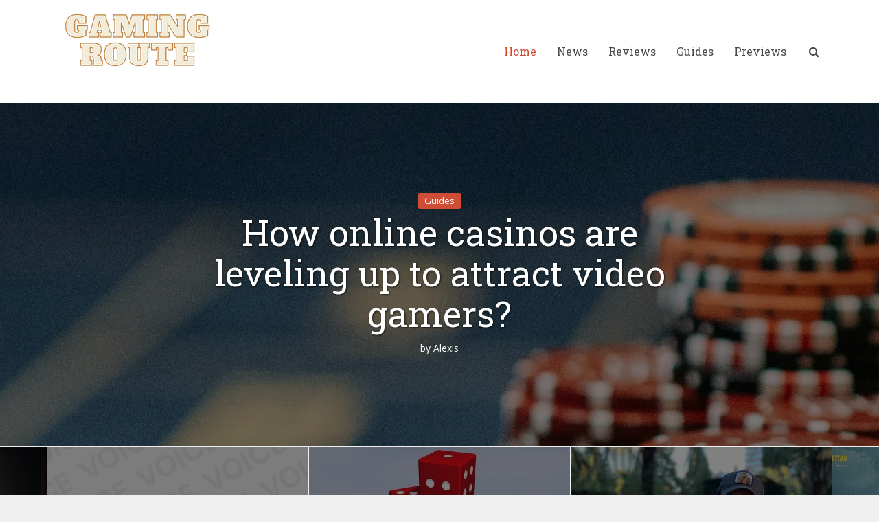

--- FILE ---
content_type: text/html; charset=utf-8
request_url: https://www.google.com/recaptcha/api2/aframe
body_size: 268
content:
<!DOCTYPE HTML><html><head><meta http-equiv="content-type" content="text/html; charset=UTF-8"></head><body><script nonce="dGENV28e3bgQQaH3wVzJDg">/** Anti-fraud and anti-abuse applications only. See google.com/recaptcha */ try{var clients={'sodar':'https://pagead2.googlesyndication.com/pagead/sodar?'};window.addEventListener("message",function(a){try{if(a.source===window.parent){var b=JSON.parse(a.data);var c=clients[b['id']];if(c){var d=document.createElement('img');d.src=c+b['params']+'&rc='+(localStorage.getItem("rc::a")?sessionStorage.getItem("rc::b"):"");window.document.body.appendChild(d);sessionStorage.setItem("rc::e",parseInt(sessionStorage.getItem("rc::e")||0)+1);localStorage.setItem("rc::h",'1768995960340');}}}catch(b){}});window.parent.postMessage("_grecaptcha_ready", "*");}catch(b){}</script></body></html>